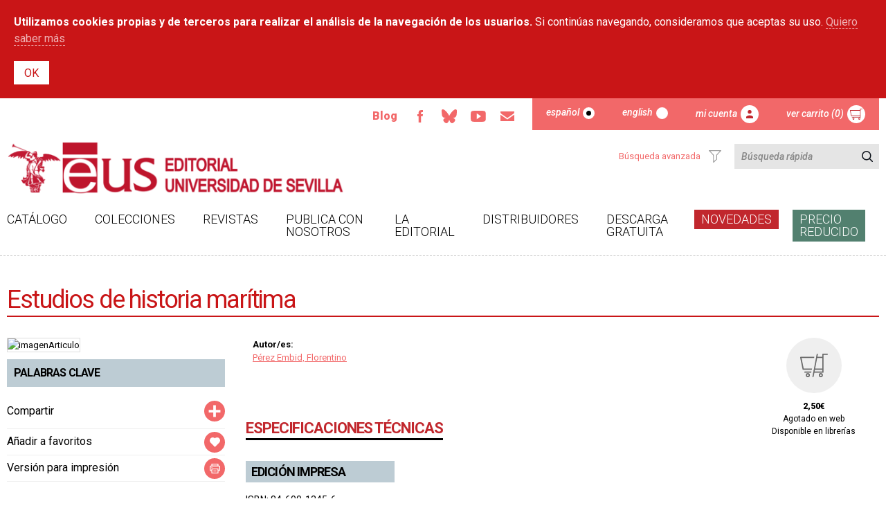

--- FILE ---
content_type: text/html; charset=utf-8
request_url: https://editorial.us.es/es/detalle-libro/150018/estudios-de-historia-maritima
body_size: 10371
content:
<!DOCTYPE html PUBLIC "-//W3C//DTD XHTML+RDFa 1.0//EN"
  "http://www.w3.org/MarkUp/DTD/xhtml-rdfa-1.dtd">
<html xmlns="http://www.w3.org/1999/xhtml" xml:lang="es" version="XHTML+RDFa 1.0" dir="ltr"
  xmlns:content="http://purl.org/rss/1.0/modules/content/"
  xmlns:dc="http://purl.org/dc/terms/"
  xmlns:foaf="http://xmlns.com/foaf/0.1/"
  xmlns:og="http://ogp.me/ns#"
  xmlns:rdfs="http://www.w3.org/2000/01/rdf-schema#"
  xmlns:sioc="http://rdfs.org/sioc/ns#"
  xmlns:sioct="http://rdfs.org/sioc/types#"
  xmlns:skos="http://www.w3.org/2004/02/skos/core#"
  xmlns:xsd="http://www.w3.org/2001/XMLSchema#">
<head profile="http://www.w3.org/1999/xhtml/vocab">
  <meta http-equiv="Content-Type" content="text/html; charset=utf-8" />
<meta name="viewport" content="width=device-width, initial-scale=1, maximum-scale=1, minimum-scale=1, user-scalable=no" />
<meta name="Generator" content="Drupal 7 (http://drupal.org)" />
<link rel="shortcut icon" href="https://editorial.us.es/sites/default/files/favicon_2.ico" type="image/vnd.microsoft.icon" />
  <title>Estudios de historia marítima | Editorial Universidad de Sevilla</title>
  <link type="text/css" rel="stylesheet" href="https://editorial.us.es/sites/default/files/css/css_xE-rWrJf-fncB6ztZfd2huxqgxu4WO-qwma6Xer30m4.css" media="all" />
<link type="text/css" rel="stylesheet" href="https://editorial.us.es/sites/default/files/css/css_B0FGKrDsRrkTm4a6FXO1JW1upMkJU9M3DTQFg-zES2M.css" media="all" />
<link type="text/css" rel="stylesheet" href="https://editorial.us.es/sites/default/files/css/css_xfvhwB8ybqwX5AMnr9wtc4ye5IU9UNOQRcsWi8R682Q.css" media="all" />
<link type="text/css" rel="stylesheet" href="https://editorial.us.es/sites/default/files/css/css_hpP-zxhWyt1Xxhzvh2nK516JlHL4lirhKrvrchN5KeM.css" media="all" />
  <script type="text/javascript" src="https://editorial.us.es/sites/default/files/js/js_NYdOjRNyydbs_FQbUngEKpmPvkPnSAU8ospIgq7a1Q0.js"></script>
<script type="text/javascript" src="https://editorial.us.es/sites/default/files/js/js_gIzppU1qaNK__TB_UVIPt8oPQB-UI0-MsPGe_upoh1A.js"></script>
<script type="text/javascript" src="https://editorial.us.es/sites/default/files/js/js_NxhCj8wva8ZnfR5ECz43Do2eqv30DEiTt1FRn_UOn4s.js"></script>
<script type="text/javascript" src="https://editorial.us.es/sites/default/files/js/js_9b28V-l8g8fYN4IbfyKaNlZMq2Gm70sCns-HrL2O9dM.js"></script>
<script type="text/javascript" src="https://editorial.us.es/sites/default/files/js/js_0nlshe5RVtmEErmTuoJKMuEAh1idWkWDsrRXYfqpGtw.js"></script>
<script type="text/javascript">
<!--//--><![CDATA[//><!--
jQuery.extend(Drupal.settings, {"basePath":"\/","pathPrefix":"es\/","ajaxPageState":{"jquery_version":"1.10","theme":"editorial","theme_token":"vqP4hk8q0nTIrLP5XAEtFk8TAUHmmqYCB6hQGwcUtSI","js":{"sites\/all\/modules\/jquery_update\/replace\/jquery\/1.10\/jquery.min.js":1,"misc\/jquery-extend-3.4.0.js":1,"misc\/jquery-html-prefilter-3.5.0-backport.js":1,"misc\/jquery.once.js":1,"misc\/drupal.js":1,"sites\/all\/modules\/jquery_update\/replace\/ui\/external\/jquery.cookie.js":1,"sites\/all\/modules\/jquery_update\/replace\/misc\/jquery.form.min.js":1,"misc\/ajax.js":1,"sites\/all\/modules\/jquery_update\/js\/jquery_update.js":1,"sites\/all\/modules\/admin_menu\/admin_devel\/admin_devel.js":1,"sites\/all\/modules\/extlink\/extlink.js":1,"sites\/all\/modules\/simple_cookie_compliance\/js\/simple_cookie_compliance.js":1,"public:\/\/languages\/es_E4RypOquerHckDXCvlqaO-orCOQzExodEpbSq4vx0-4.js":1,"misc\/progress.js":1,"sites\/all\/libraries\/colorbox\/jquery.colorbox-min.js":1,"sites\/all\/modules\/colorbox\/js\/colorbox.js":1,"sites\/all\/modules\/colorbox\/styles\/default\/colorbox_style.js":1,"sites\/all\/modules\/custom_search\/js\/custom_search.js":1,"sites\/all\/modules\/mmenu\/js\/mmenu.js":1,"sites\/all\/libraries\/mmenu\/hammer\/hammer.js":1,"sites\/all\/libraries\/mmenu\/jquery.hammer\/jquery.hammer.js":1,"sites\/all\/libraries\/mmenu\/main\/src\/js\/jquery.mmenu.min.all.js":1,"sites\/all\/libraries\/superfish\/jquery.hoverIntent.minified.js":1,"sites\/all\/libraries\/superfish\/sfsmallscreen.js":1,"sites\/all\/libraries\/superfish\/supposition.js":1,"sites\/all\/libraries\/superfish\/superfish.js":1,"sites\/all\/libraries\/superfish\/supersubs.js":1,"sites\/all\/modules\/superfish\/superfish.js":1,"sites\/all\/themes\/omega\/omega\/js\/jquery.formalize.js":1,"sites\/all\/themes\/omega\/omega\/js\/omega-mediaqueries.js":1},"css":{"modules\/system\/system.base.css":1,"modules\/system\/system.menus.css":1,"modules\/system\/system.messages.css":1,"modules\/system\/system.theme.css":1,"modules\/comment\/comment.css":1,"sites\/all\/modules\/date\/date_api\/date.css":1,"sites\/all\/modules\/date\/date_popup\/themes\/datepicker.1.7.css":1,"modules\/field\/theme\/field.css":1,"modules\/node\/node.css":1,"modules\/search\/search.css":1,"modules\/user\/user.css":1,"sites\/all\/modules\/extlink\/extlink.css":1,"sites\/all\/modules\/views\/css\/views.css":1,"sites\/all\/modules\/ckeditor\/css\/ckeditor.css":1,"sites\/all\/modules\/colorbox\/styles\/default\/colorbox_style.css":1,"sites\/all\/modules\/ctools\/css\/ctools.css":1,"sites\/all\/modules\/simple_cookie_compliance\/css\/simple_cookie_compliance.css":1,"modules\/locale\/locale.css":1,"sites\/all\/libraries\/mmenu\/main\/src\/css\/jquery.mmenu.all.css":1,"sites\/all\/libraries\/mmenu\/icomoon\/icomoon.css":1,"sites\/all\/modules\/mmenu\/themes\/mm-basic\/styles\/mm-basic.css":1,"sites\/all\/libraries\/superfish\/css\/superfish.css":1,"sites\/all\/libraries\/superfish\/css\/superfish-smallscreen.css":1,"sites\/all\/themes\/omega\/alpha\/css\/alpha-reset.css":1,"sites\/all\/themes\/omega\/alpha\/css\/alpha-mobile.css":1,"sites\/all\/themes\/omega\/alpha\/css\/alpha-alpha.css":1,"sites\/all\/themes\/omega\/omega\/css\/formalize.css":1,"sites\/all\/themes\/omega\/omega\/css\/omega-text.css":1,"sites\/all\/themes\/omega\/omega\/css\/omega-branding.css":1,"sites\/all\/themes\/omega\/omega\/css\/omega-menu.css":1,"sites\/all\/themes\/omega\/omega\/css\/omega-forms.css":1,"sites\/all\/themes\/omega\/omega\/css\/omega-visuals.css":1,"sites\/all\/themes\/editorial\/css\/global.css":1}},"colorbox":{"opacity":"0.85","current":"{current} of {total}","previous":"\u00ab Prev","next":"Next \u00bb","close":"Close","maxWidth":"98%","maxHeight":"98%","fixed":true,"mobiledetect":true,"mobiledevicewidth":"480px"},"custom_search":{"form_target":"_self","solr":0},"mmenu":{"mmenu_left":{"enabled":"1","title":"Left menu","name":"mmenu_left","blocks":[{"module_delta":"locale|language","menu_parameters":{"min_depth":"1"},"title":"","collapsed":"0","wrap":"1","module":"locale","delta":"language"},{"module_delta":"tienda_gem|menu_superior_responsive","menu_parameters":{"min_depth":"1"},"title":"","collapsed":"0","wrap":"1","module":"tienda_gem","delta":"menu_superior_responsive"},{"module_delta":"tienda_gem|busqueda_responsive","menu_parameters":{"min_depth":"1"},"title":"","collapsed":"0","wrap":"1","module":"tienda_gem","delta":"busqueda_responsive"},{"module_delta":"system|main-menu","menu_parameters":{"min_depth":"1"},"title":"","collapsed":"0","wrap":"1","module":"system","delta":"main-menu"}],"options":{"classes":"mm-basic","effects":[],"slidingSubmenus":true,"clickOpen":{"open":true,"selector":"#block-block-9"},"counters":{"add":true,"update":true},"dragOpen":{"open":true,"pageNode":"body","threshold":100,"maxStartPos":50},"footer":{"add":false,"content":"","title":"Copyright \u00a92018","update":true},"header":{"add":false,"content":"","title":"Editorial de la Universidad de Sevilla","update":true},"labels":{"collapse":false},"offCanvas":{"enabled":true,"modal":false,"moveBackground":true,"position":"left","zposition":"front"},"searchfield":{"add":false,"addTo":"menu","search":false,"placeholder":"Buscar","noResults":"No results found.","showLinksOnly":true}},"configurations":{"clone":false,"preventTabbing":false,"panelNodetype":"div, ul, ol","transitionDuration":400,"classNames":{"label":"Label","panel":"Panel","selected":"Selected","buttonbars":{"buttonbar":"anchors"},"counters":{"counter":"Counter"},"fixedElements":{"fixedTop":"FixedTop","fixedBottom":"FixedBottom"},"footer":{"panelFooter":"Footer"},"header":{"panelHeader":"Header","panelNext":"Next","panelPrev":"Prev"},"labels":{"collapsed":"Collapsed"},"toggles":{"toggle":"Toggle","check":"Check"}},"dragOpen":{"width":{"perc":0.8,"min":140,"max":440},"height":{"perc":0.8,"min":140,"max":880}},"offCanvas":{"menuInjectMethod":"prepend","menuWrapperSelector":"body","pageNodetype":"div","pageSelector":"body \u003E div"}},"custom":[],"position":"left"}},"extlink":{"extTarget":"_blank","extClass":0,"extLabel":"(link is external)","extImgClass":0,"extIconPlacement":0,"extSubdomains":1,"extExclude":"","extInclude":"pdf","extCssExclude":"","extCssExplicit":"","extAlert":0,"extAlertText":"This link will take you to an external web site.","mailtoClass":0,"mailtoLabel":"(link sends e-mail)"},"ajax":{"edit-submit":{"callback":"simple_cookie_compliance_dismiss_form_submit","progress":{"type":"none"},"wrapper":"cookie-compliance","event":"mousedown","keypress":true,"prevent":"click","url":"\/es\/system\/ajax","submit":{"_triggering_element_name":"op","_triggering_element_value":"OK"}}},"urlIsAjaxTrusted":{"\/es\/system\/ajax":true,"\/es\/detalle-libro\/150018\/estudios-de-historia-maritima":true},"superfish":{"1":{"id":"1","sf":{"animation":{"opacity":"show","height":"show"},"speed":"fast","autoArrows":false,"dropShadows":false},"plugins":{"smallscreen":{"mode":"window_width","breakpointUnit":"px","expandText":"Desplegar","collapseText":"Plegar","title":"Men\u00fa principal"},"supposition":true,"supersubs":true}}},"omega":{"layouts":{"primary":"normal","order":[],"queries":[]}}});
//--><!]]>
</script>
  <link href="https://fonts.googleapis.com/css?family=Roboto:300,400,500i,700,900" rel="stylesheet">
<!-- Google tag (gtag.js) -->
<script async src="https://www.googletagmanager.com/gtag/js?id=G-MFB5RG92SJ"></script>
<script>
  window.dataLayer = window.dataLayer || [];
  function gtag(){dataLayer.push(arguments);}
  gtag('js', new Date());

  gtag('config', 'G-MFB5RG92SJ');
</script>


</head>
<body class="html not-front not-logged-in page-detalle-libro page-detalle-libro- page-detalle-libro-150018 page-detalle-libro-estudios-de-historia-maritima i18n-es context-detalle-libro">
  <div id="skip-link">
    <a href="#main-content" class="element-invisible element-focusable">Pasar al contenido principal</a>
  </div>
  <div class="region region-page-top" id="region-page-top">
  <div class="region-inner region-page-top-inner">
    <div id="cookie-compliance" class="cookie-compliance clearfix">
  <div class="cookie-compliance__inner">
    <div class="cookie-compliance__text">
          <p><strong>Utilizamos cookies propias y de terceros para realizar el análisis de la navegación de los usuarios.</strong> Si continúas navegando, consideramos que aceptas su uso. <a class="btn-general-blanco" href="politica-de-cookies" title="Quiero saber más">Quiero saber más</a>
</p>
        </div>
          <form action="/es/detalle-libro/150018/estudios-de-historia-maritima" method="post" id="simple-cookie-compliance-dismiss-form" accept-charset="UTF-8"><div><input class="cookie-compliance__button form-submit" type="submit" id="edit-submit" name="op" value="OK" /><input type="hidden" name="form_build_id" value="form-ayq7jWgGh3p4Tgv49_Rb7YjaqkYki52zDPEmitu3j98" />
<input type="hidden" name="form_id" value="simple_cookie_compliance_dismiss_form" />
</div></form>      </div>
</div>

<noscript>
  <div class="cookie-compliance clearfix">
    <div class="cookie-compliance__inner">
      <div class="cookie-compliance__text">
              <p><strong>Utilizamos cookies propias y de terceros para realizar el análisis de la navegación de los usuarios.</strong> Si continúas navegando, consideramos que aceptas su uso. <a class="btn-general-blanco" href="politica-de-cookies" title="Quiero saber más">Quiero saber más</a>
</p>
            </div>
              <form action="/es/detalle-libro/150018/estudios-de-historia-maritima" method="post" id="simple-cookie-compliance-dismiss-form" accept-charset="UTF-8"><div></div></form>          </div>
  </div>
</noscript>
  </div>
</div>  <div class="page clearfix" id="page">
      <header id="section-header" class="section section-header">
  <div id="zone-user-wrapper" class="zone-wrapper zone-user-wrapper clearfix">  
  <div id="zone-user" class="zone zone-user clearfix container-12">
    <div class="grid-8 region region-user-first" id="region-user-first">
  <div class="region-inner region-user-first-inner">
    <div class="block block-block flexItem block-2 block-block-2 odd block-without-title" id="block-block-2">
  <div class="block-inner clearfix">
                
    <div class="content clearfix">
      <div class="flexBox flexBoxCenterV" id="btn-rrss">
<div><a class="btn-rrss" href="/blog" title="Blog">Blog</a></div>
<div class="ico-rrss"><a href="https://www.facebook.com/people/Editorial-US/61565207764863/" id="facebook" title="Facebook">Facebook</a></div>
<div class="ico-rrss"><a href="https://bsky.app/profile/did:plc:2c3vuqhvlnjjpnjv2rnsntp5" id="bluesky">Bluesky</a></div>
<div class="ico-rrss"><a href="https://www.youtube.com/user/SPUS38" id="youtube" title="Youtube">Youtube</a></div>
<div class="ico-rrss"><a href="mailto:info-eus@us.es" id="email" title="Email">Email</a></div>
</div>
    </div>
  </div>
</div><div class="region region-blockgroup-navegaci-n-superior blockgroup" id="region-blockgroup-navegaci-n-superior">
  <div class="region-inner region-blockgroup-navegaci-n-superior-inner">
    <div class="block block-locale flexItem block-language block-locale-language odd block-without-title" id="block-locale-language">
  <div class="block-inner clearfix">
                
    <div class="content clearfix">
      <ul class="language-switcher-locale-url"><li class="es first active"><a href="/es/detalle-libro/150018/estudios-de-historia-maritima" class="language-link active" xml:lang="es">Español</a></li><li class="en last"><a href="/en/detalle-libro/150018/estudios-de-historia-maritima" class="language-link" xml:lang="en">English</a></li></ul>    </div>
  </div>
</div><div class="block block-tienda-gem block-menu-superior block-tienda-gem-menu-superior even block-without-title" id="block-tienda-gem-menu-superior">
  <div class="block-inner clearfix">
                
    <div class="content clearfix">
      <div id='contenidoMenuSuperior' class='contenidoMenuSuperior'><ul class="flexBox" id="menu-superior">
         <li class="flexItem" id="cuenta">
              <a class="btn-usuario" href="/es/usuario/login">Mi cuenta</a>
         </li>
         <li class="flexItem" id="carrito">
              <a class="btn-carrito-mp" href="/es/carrito">Ver carrito (0)</a>    </li>
      </ul></div>    </div>
  </div>
</div>  </div>
</div>  </div>
</div>  </div>
</div><div id="zone-branding-wrapper" class="zone-wrapper zone-branding-wrapper clearfix">  
  <div id="zone-branding" class="zone zone-branding clearfix container-12">
    <div class="grid-12 region region-branding" id="region-branding">
  <div class="region-inner region-branding-inner">
        <div class="branding-data clearfix">
            <div class="logo-img">
        <a href="/es" rel="home" title=""><img src="https://editorial.us.es/sites/default/files/logo_eus_2023_2_lowres.png" alt="" id="logo" /></a>      </div>
                </div>
        <div class="block block-tienda-gem block-busqueda block-tienda-gem-busqueda odd block-without-title" id="block-tienda-gem-busqueda">
  <div class="block-inner clearfix">
                
    <div class="content clearfix">
      

    <div id="buscador">
        <form action="/busqueda" id="form-buscador" method="post">
            <div class="flexBox" id="campo-buscador">
            <div class="flexItem" id="busqueda-avanzada-ico"><a href="/busqueda"><span>Búsqueda avanzada</span></a></div>
                <input class="flexItem" id="texto-buscador" name="texto-buscador" placeholder="Búsqueda rápida" type="search" value="" />
                <input class="flexItem" id="btn-buscador" name="submit-buscador" type="submit" value="resultados" />
            </div>
            <div class="flexBox flexBoxEndH" id="opciones-buscador">
                <div class="flexItem" style="visibility: hidden;display: none">Incluir agotados</div>
                <div class="flexItem" style="visibility: hidden;display: none">
                    <input id="buscadorOpciones_0" name="opciones-buscador-agotados-superior" type="checkbox" value="SÍ" CHECKED />
                </div>
            </div>
        </form>
    </div>

    </div>
  </div>
</div>  </div>
</div>  </div>
</div><div id="zone-menu-wrapper" class="zone-wrapper zone-menu-wrapper clearfix">  
  <div id="zone-menu" class="zone zone-menu clearfix container-12">
    <div class="grid-12 region region-menu" id="region-menu">
  <div class="region-inner region-menu-inner">
        <div class="block block-block block-9 block-block-9 odd block-without-title" id="block-block-9">
  <div class="block-inner clearfix">
                
    <div class="content clearfix">
      <div><a href="#" class="hamburguer">Menú principal</a></div>
    </div>
  </div>
</div><div class="block block-superfish flexItem block-1 block-superfish-1 even block-without-title" id="block-superfish-1">
  <div class="block-inner clearfix">
                
    <div class="content clearfix">
      <ul  id="superfish-1" class="menu sf-menu sf-main-menu sf-horizontal sf-style-none sf-total-items-9 sf-parent-items-6 sf-single-items-3 flexBox"><li id="menu-472-1" class="first odd sf-item-1 sf-depth-1 flexItem sf-total-children-3 sf-parent-children-0 sf-single-children-3 menuparent"><a href="/es/catalogo" title="Catálogo" class="sf-depth-1 menuparent">Catálogo</a><ul><li id="menu-759-1" class="first odd sf-item-1 sf-depth-2 flexItem sf-no-children"><a href="/es/catalogos-en-pdf" title="" class="sf-depth-2">Catálogos temáticos</a></li><li id="menu-754-1" class="middle even sf-item-2 sf-depth-2 flexItem sf-no-children"><a href="/es/busqueda" title="" class="sf-depth-2">Búsqueda avanzada</a></li><li id="menu-785-1" class="last odd sf-item-3 sf-depth-2 flexItem sf-no-children"><a href="/es/digitales" title="" class="sf-depth-2">Libros electrónicos</a></li></ul></li><li id="menu-473-1" class="middle even sf-item-2 sf-depth-1 flexItem sf-total-children-3 sf-parent-children-0 sf-single-children-3 menuparent"><a href="/es/colecciones" title="Colecciones" class="sf-depth-1 menuparent">Colecciones</a><ul><li id="menu-927-1" class="first odd sf-item-1 sf-depth-2 flexItem sf-no-children"><a href="/es/colecciones" title="" class="sf-depth-2">Todas las Colecciones</a></li><li id="menu-1037-1" class="middle even sf-item-2 sf-depth-2 flexItem sf-no-children"><a href="/es/colecciones/indice-por-areas-tematicas" class="sf-depth-2">Índice por áreas temáticas</a></li><li id="menu-926-1" class="last odd sf-item-3 sf-depth-2 flexItem sf-no-children"><a href="/es/colecciones-calidad" title="" class="sf-depth-2">Colecciones con Sello de calidad (CEA-APQ)</a></li></ul></li><li id="menu-474-1" class="middle odd sf-item-3 sf-depth-1 flexItem sf-total-children-8 sf-parent-children-0 sf-single-children-8 menuparent"><a href="/es/revistas" title="Revistas" class="sf-depth-1 menuparent">Revistas</a><ul><li id="menu-817-1" class="first odd sf-item-1 sf-depth-2 flexItem sf-no-children"><a href="/es/revistas" title="" class="sf-depth-2">Índice alfabético</a></li><li id="menu-816-1" class="middle even sf-item-2 sf-depth-2 flexItem sf-no-children"><a href="/es/revistas/formularios-de-adhesion" class="sf-depth-2">Formularios de adhesión</a></li><li id="menu-814-1" class="middle odd sf-item-3 sf-depth-2 flexItem sf-no-children"><a href="/es/revistas/revistas-en-distribucion" class="sf-depth-2">Revistas con sello de calidad FECYT</a></li><li id="menu-928-1" class="middle even sf-item-4 sf-depth-2 flexItem sf-no-children"><a href="/es/revistas/revistas-indexadas-en-scopus" class="sf-depth-2">Revistas indexadas en SCOPUS</a></li><li id="menu-929-1" class="middle odd sf-item-5 sf-depth-2 flexItem sf-no-children"><a href="/es/revistas/revistas-indexadas-en-emerging-sources-citation-index-esci" class="sf-depth-2">Revistas indexadas en Emerging Sources Citation Index (ESCI)</a></li><li id="menu-1030-1" class="middle even sf-item-6 sf-depth-2 flexItem sf-no-children"><a href="/es/revistas/plan-de-comunicacion" class="sf-depth-2">Plan de Comunicación</a></li><li id="menu-1041-1" class="middle odd sf-item-7 sf-depth-2 flexItem sf-no-children"><a href="/es/revistas/acceso-al-portal-de-las-revistas-cientificas-de-la-une" class="sf-depth-2">Acceso al portal de las revistas científicas de la UNE</a></li><li id="menu-1042-1" class="last even sf-item-8 sf-depth-2 flexItem sf-no-children"><a href="/es/revistas/estadisticas-de-las-revistas-cientificas-de-la-editorial-us" class="sf-depth-2">Estadísticas revistas Editorial US</a></li></ul></li><li id="menu-475-1" class="middle even sf-item-4 sf-depth-1 flexItem sf-total-children-6 sf-parent-children-0 sf-single-children-6 menuparent"><a href="/es/instrucciones" title="Publica con nosotros" class="sf-depth-1 menuparent">Publica con nosotros</a><ul><li id="menu-564-1" class="first odd sf-item-1 sf-depth-2 flexItem sf-no-children"><a href="/es/instrucciones" title="Instrucciones" class="sf-depth-2">Instrucciones</a></li><li id="menu-565-1" class="middle even sf-item-2 sf-depth-2 flexItem sf-no-children"><a href="/es/publica-con-nosotros/impresos-para-descargar" title="Impresos para descargar" class="sf-depth-2">Impresos para descargar</a></li><li id="menu-823-1" class="middle odd sf-item-3 sf-depth-2 flexItem sf-no-children"><a href="/es/publica-con-nosotros/manual-de-estilo" title="Hoja de estilo" class="sf-depth-2">Manual de estilo</a></li><li id="menu-1040-1" class="middle even sf-item-4 sf-depth-2 flexItem sf-no-children"><a href="/es/publica-con-nosotros/fases-del-proceso-editorial" class="sf-depth-2">Fases del proceso editorial</a></li><li id="menu-1029-1" class="middle odd sf-item-5 sf-depth-2 flexItem sf-no-children"><a href="/es/publica-con-nosotros/guia-de-propiedad-intelectual" class="sf-depth-2">Guía de propiedad intelectual</a></li><li id="menu-1035-1" class="last even sf-item-6 sf-depth-2 flexItem sf-no-children"><a href="/es/publica-con-nosotros/clasificacion-categorias-tematicas-monografias-thema" class="sf-depth-2">Clasificación categorías temáticas monografías (Thema)</a></li></ul></li><li id="menu-476-1" class="middle odd sf-item-5 sf-depth-1 flexItem sf-total-children-12 sf-parent-children-1 sf-single-children-11 menuparent"><a href="/es/bienvenida" title="La Editorial" class="sf-depth-1 menuparent">La Editorial</a><ul><li id="menu-558-1" class="first odd sf-item-1 sf-depth-2 flexItem sf-no-children"><a href="/es/bienvenida" title="Presentación" class="sf-depth-2">Bienvenida</a></li><li id="menu-1038-1" class="middle even sf-item-2 sf-depth-2 flexItem sf-no-children"><a href="/es/la-editorial/politica-editorial" class="sf-depth-2">Política Editorial</a></li><li id="menu-1034-1" class="middle odd sf-item-3 sf-depth-2 flexItem sf-no-children"><a href="/es/la-editorial/calidad-de-la-produccion-editorial" class="sf-depth-2">Calidad de la producción editorial</a></li><li id="menu-1043-1" class="middle even sf-item-4 sf-depth-2 flexItem sf-total-children-2 sf-parent-children-0 sf-single-children-2 menuparent"><a href="/es/la-editorial/premios-y-reconocimientos" class="sf-depth-2 menuparent">Premios y reconocimientos</a><ul><li id="menu-1044-1" class="first odd sf-item-1 sf-depth-3 flexItem sf-no-children"><a href="/es/la-editorial/premios-y-reconocimientos/premios" class="sf-depth-3">Premios</a></li><li id="menu-1045-1" class="last even sf-item-2 sf-depth-3 flexItem sf-no-children"><a href="/es/la-editorial/premios-y-reconocimientos/sellos-de-calidad" class="sf-depth-3">Sellos de Calidad</a></li></ul></li><li id="menu-1032-1" class="middle odd sf-item-5 sf-depth-2 flexItem sf-no-children"><a href="/es/la-editorial/organizacion-del-trabajo" class="sf-depth-2">Organización del trabajo</a></li><li id="menu-559-1" class="middle even sf-item-6 sf-depth-2 flexItem sf-no-children"><a href="/es/la-editorial/directorio" title="Directorio" class="sf-depth-2">Directorio</a></li><li id="menu-560-1" class="middle odd sf-item-7 sf-depth-2 flexItem sf-no-children"><a href="/es/la-editorial/comite-editorial" title="Comité editorial" class="sf-depth-2">Comité editorial</a></li><li id="menu-1033-1" class="middle even sf-item-8 sf-depth-2 flexItem sf-no-children"><a href="/es/la-editorial/formacion-para-alumnos-en-practicas" class="sf-depth-2">Formación para alumnos en prácticas</a></li><li id="menu-562-1" class="middle odd sf-item-9 sf-depth-2 flexItem sf-no-children"><a href="/es/la-editorial/normativa" title="Normativa" class="sf-depth-2">Normativa</a></li><li id="menu-561-1" class="middle even sf-item-10 sf-depth-2 flexItem sf-no-children"><a href="/es/la-editorial/localizacion" title="Localización" class="sf-depth-2">Localización</a></li><li id="menu-563-1" class="middle odd sf-item-11 sf-depth-2 flexItem sf-no-children"><a href="/es/la-editorial/enlaces-de-interes" title="Enlaces de interés" class="sf-depth-2">Enlaces de interés</a></li><li id="menu-566-1" class="last even sf-item-12 sf-depth-2 flexItem sf-no-children"><a href="https://institucional.us.es/exponaus/" title="" class="sf-depth-2">Buzón de Quejas y sugerencias</a></li></ul></li><li id="menu-820-1" class="middle even sf-item-6 sf-depth-1 flexItem sf-no-children"><a href="/es/distribuidores" class="sf-depth-1">Distribuidores</a></li><li id="menu-752-1" class="middle odd sf-item-7 sf-depth-1 flexItem sf-total-children-4 sf-parent-children-0 sf-single-children-4 menuparent"><a href="/es/gratuitos" title="" class="sf-depth-1 menuparent">Descarga gratuita</a><ul><li id="menu-934-1" class="first odd sf-item-1 sf-depth-2 flexItem sf-no-children"><a href="/es/descarga-gratuita/versiones-reducidas-gratuitas-temporalmente" title="Por COVID-19" class="sf-depth-2">Versiones reducidas gratuitas (temporalmente)</a></li><li id="menu-930-1" class="middle even sf-item-2 sf-depth-2 flexItem sf-no-children"><a href="/es/descarga-gratuita-colecciones" title="" class="sf-depth-2">Por colecciones</a></li><li id="menu-931-1" class="middle odd sf-item-3 sf-depth-2 flexItem sf-no-children"><a href="/es/gratuitos/aula-experiencia" title="" class="sf-depth-2">Lecciones inaugurales aula de la experiencia</a></li><li id="menu-932-1" class="last even sf-item-4 sf-depth-2 flexItem sf-no-children"><a href="/es/gratuitos/solemne-apertura" title="" class="sf-depth-2">Lecciones inaugurales solemne apertura de curso</a></li></ul></li><li id="menu-477-1" class="middle even sf-item-8 sf-depth-1 flexItem sf-no-children"><a href="/es/novedades" title="Novedades" class="sf-depth-1">Novedades</a></li><li id="menu-772-1" class="last odd sf-item-9 sf-depth-1 flexItem sf-no-children"><a href="/es/ofertas" title="Ofertas" class="sf-depth-1">Precio Reducido</a></li></ul>    </div>
  </div>
</div>  </div>
</div>
  </div>
</div></header>    
      <section id="section-content" class="section section-content">
  <div id="zone-content-wrapper" class="zone-wrapper zone-content-wrapper clearfix">  
  <div id="zone-content" class="zone zone-content clearfix container-12">     
        		<div class="grid-12 region region-content" id="region-content">
  <div class="region-inner region-content-inner">
    <a id="main-content"></a>
                <h1 class="title" id="page-title">Estudios de historia marítima</h1>
                        <div class="block block-system block-main block-system-main odd block-without-title" id="block-system-main">
  <div class="block-inner clearfix">
                
    <div class="content clearfix">
      
<div id='contenidoArticulo'>

    
            <!--        <div class="flexBox" id="mensajeCoronavirus">-->
        <!--            <div class="flexItem100pc">-->
        <!--                <p class="avisoCovid">Tras la publicación del RD Real Decreto 463/2020 de 14 de marzo por el que se declara el estado de alarma para la gestión de la situación de crisis sanitaria ocasionada por el COVID-19 y la posterior resolución rectoral de 15/03/2020 por la que se adoptan medidas de carácter extraordinario con ocasión del COVID-19, hasta nuevo aviso, no podremos realizar el proceso de ventas de libros en papel. Rogamos adquiera las versiones electrónicas de los libros que le interesan, en caso de que estén disponibles en tal formato, y que posponga su compra de ejemplares en papel hasta que finalice esta situación de excepción.</p>-->
        <!--                <p class="avisoCovid">Disculpe las molestias.</p>-->
        <!--            </div>-->
        <!--        </div>-->
    

    <div class="flexBox" id="detalle-libro">
        <div class="flexItem" id="detalle-libro-cLeft">
            <div id="detalle-libro-imagen"><img alt="imagenArticulo" src="https://editorial.us.es/sites/all/modules/tienda_gem/tienda_gem-imagenes.php?type=a&id=150018&18497"/></div>

            <div id="detalle-libro-tags">
                <h2>Palabras clave</h2>
                <p></p>
            </div>

            
            
            <div class="flexBox flexBoxColumnFull" id="detalle-libro-acciones">
                <div class="flexItem flexItem100pc" id="compartir"><p>Compartir</p>
                    <div class="a2a_kit a2a_kit_size_32 a2a_default_style" data-a2a-url="https://editorial.us.es">
                        <a class="a2a_dd" href="https://www.addtoany.com/share"></a>
                    </div>
                </div>
                <div class="flexItem flexItem100pc" id="favoritos"><a class="use-ajax agregar-favoritos"
                                                                      id="textoFavoritos"
                                                                      href="/es/detalle-libro/favorito/nojs/150018"
                                                                      title="Favoritos">Añadir a favoritos</a>
                </div>
                                                <div class="flexItem flexItem100pc" id="impresion"><a href="#"
                                                                      title="Versión para impresión">Versión para impresión</a>
                </div>
            </div>
        </div>

        <div class="flexItem" id="detalle-libro-cCenter">
            <div style="display: flex; align-items: flex-start;" id="imagen-familia">
                <div style="margin-right: 10px;">
                                    </div>

                <div id="datos-proveedores">
                                            <p id="datos-contenido">
                            <b>Autor/es: </b><br>
                            <a href="/es/autor/1454">Pérez Embid, Florentino</a><br><br/>
                        </p>
                                    </div>
            </div>


            <p></p>

            
            
            <div class="titulo-bloque">
                <h2>Especificaciones técnicas</h2>
            </div>

            <div class="flexBox" id="datos-libro">

                
                <!-- Version IMPRESA -->
                                    <div class="flexItem flexItem100pc" id="datos-libro-edImpresa">
                        <h2>Edición impresa</h2>
                                                    <p>ISBN: 84-600-1345-6</p>
                                                                            <p>Referencia: 150018</p>
                                                                            <p>Año de Publicación: 1979</p>
                                                                            <p>Páginas: 304</p>
                                                                            <p>Formato: 13 x 20 cm</p>
                                                                                                    <p>Encuadernación: Rústica</p>
                                                                                                                            <p>Colección: <a
                                        href="/es/colecciones-y-series/real-academia-sevillana-de-buenas-letras/16/0">REAL ACADEMIA SEVILLANA DE BUENAS LETRAS</a>
                            </p>
                                                                            <p>Nº: 18</p>
                                            </div>
                
                <!-- Version DIGITAL -->
                
            </div>
        </div>

        <div class="flexItem" id="detalle-libro-cRight">

            
            
                            <div class="cRightItem">
                    <div class="icono-agotado"><span class="bg-gris" title="Agotado">.</span></div>
                    <p class="grid-precio">2,50€</p>
                    <p>Agotado en web<br>Disponible en librerías</p>
                </div>
            
                            <!--         <div class="cRightItem">-->
                <!--             <div class="icono-agotado"><span class="bg-gris" title="No disponible temporalmente">.</span></div>-->
                <!--            <p class="grid-precio">'.round($precioVenta*(1+$iva/100),2).'€</p>-->
                <!--             <p>'.tr("Edición impresa no disponible temporalmente").'</p>-->
                <!--         </div>-->
            
        </div>
    </div>
</div>


<script>
    var a2a_config = a2a_config || {};
    a2a_config.onclick = 1;
    a2a_config.locale = 'es';
</script>
<script async src='https://static.addtoany.com/menu/page.js'></script>
<div id='contenidoPrevias'>
        <div class="flexBox flexBoxCenterV titulo-bloque">
            <div class="flexItem">
                <h2>Relacionados</h2>
            </div>
        
            <div class="flexItem"><a href="/es/catalogo">Ver todos los artículos</a></div>
        </div>
    <div class="grid flexBox flexBoxStartH"></div>
    
        <div id="carrito-vacio">No se encuentra ningún artículo</div>
    
    </div><div id='mensajeModal' class='modal-articulo' style='display: none'></div>    </div>
  </div>
</div>      </div>
</div>	  </div>
</div></section>    
  
      <footer id="section-footer" class="section section-footer">
  <div id="zone-footer-wrapper" class="zone-wrapper zone-footer-wrapper clearfix">  
  <div id="zone-footer" class="zone zone-footer clearfix container-12">
    <div class="grid-12 region region-footer-first" id="region-footer-first">
  <div class="region-inner region-footer-first-inner">
    <div class="block block-block flexItem block-6 block-block-6 odd block-without-title" id="block-block-6">
  <div class="block-inner clearfix">
                
    <div class="content clearfix">
      <div class="flexBox" id="contacto-pie">
<div class="flexItem" id="contacto-pie-logo"><a href="#"><img src="/sites/default/files/fama_eus.png" style="width: 165px; height: 110px;" /></a></div>
<div class="flexItem" id="contacto-pie-texto">
<p id="nombre-logo"><img src="/sites/default/files/editorial_universidad_de_sevilla.png" style="width: 250px; height: 95px;" /></p>
<p>C/ Porvenir, 27<br />
41013 Sevilla · España<br />
Tfno.: (+34) 954 487 447<br />
<a href="mailto:info-eus@us.es">info-eus@us.es</a></p>
</div>
</div>
    </div>
  </div>
</div><div class="block block-menu block-menu-menu-pie block-menu-menu-menu-pie even block-without-title" id="block-menu-menu-menu-pie">
  <div class="block-inner clearfix">
                
    <div class="content clearfix">
      <ul class="menu"><li class="first leaf"><a href="/es/aviso-legal-terminos-y-condiciones" title="">Aviso legal</a></li>
<li class="leaf"><a href="/es/condiciones-de-venta-y-costes-de-envio" title="">Condiciones de venta</a></li>
<li class="leaf"><a href="https://editorial.us.es/es/politica-devoluciones" title="">Política de devoluciones</a></li>
<li class="leaf"><a href="https://editorial.us.es/es/distribuidores" title="">Distribuidores</a></li>
<li class="leaf"><a href="/es/proteccion-de-datos" title="">Protección de datos</a></li>
<li class="last leaf"><a href="/es/suscripcion" title="">Suscríbase</a></li>
</ul>    </div>
  </div>
</div>  </div>
</div><div class="grid-12 region region-footer-second" id="region-footer-second">
  <div class="region-inner region-footer-second-inner">
    <div class="block block-block block-16 block-block-16 odd block-without-title" id="block-block-16">
  <div class="block-inner clearfix">
                
    <div class="content clearfix">
      <p style="text-align:right;"><img alt="mastercard y visa" src="/sites/default/files/mediosdepago.png" style="width: 121px; height: 39px;" /></p>
    </div>
  </div>
</div><div class="block block-system flexItem block-menu block-main-menu block-system-main-menu even block-without-title" id="block-system-main-menu">
  <div class="block-inner clearfix">
                
    <div class="content clearfix">
      <ul class="menu"><li class="first collapsed"><a href="/es/catalogo" title="Catálogo">Catálogo</a></li>
<li class="collapsed"><a href="/es/colecciones" title="Colecciones">Colecciones</a></li>
<li class="collapsed"><a href="/es/revistas" title="Revistas">Revistas</a></li>
<li class="collapsed"><a href="/es/instrucciones" title="Publica con nosotros">Publica con nosotros</a></li>
<li class="collapsed"><a href="/es/bienvenida" title="La Editorial">La Editorial</a></li>
<li class="leaf"><a href="/es/distribuidores">Distribuidores</a></li>
<li class="collapsed"><a href="/es/gratuitos" title="">Descarga gratuita</a></li>
<li class="leaf"><a href="/es/novedades" title="Novedades">Novedades</a></li>
<li class="last leaf"><a href="/es/ofertas" title="Ofertas">Precio Reducido</a></li>
</ul>    </div>
  </div>
</div>  </div>
</div>  </div>
</div></footer>  </div>  <div class="region region-page-bottom" id="region-page-bottom">
  <div class="region-inner region-page-bottom-inner">
    
<nav id="mmenu_left" class="mmenu-nav clearfix">
  <ul>
                            <li class="mmenu-expanded">
            <span class="mmenu-block-expanded mmenu-block"><i class="mmenu-block-icon mmenu-block-icon-locale-language"></i><span class="mmenu-block-title">Idiomas</span></span>
          </li>
                          <ul><li class="mmenu-block-wrap"><span><div class="block block-locale flexItem block-language block-locale-language--2 odd block-without-title" id="block-locale-language--2">
  <div class="block-inner clearfix">
                
    <div class="content clearfix">
      <ul class="language-switcher-locale-url"><li class="es first active"><a href="/es/detalle-libro/150018/estudios-de-historia-maritima" class="language-link active" xml:lang="es">Español</a></li><li class="en last"><a href="/en/detalle-libro/150018/estudios-de-historia-maritima" class="language-link" xml:lang="en">English</a></li></ul>    </div>
  </div>
</div></span></li></ul>
                                                  <ul><li class="mmenu-block-wrap"><span><div class="block block-tienda-gem block-menu-superior-responsive block-tienda-gem-menu-superior-responsive even block-without-title" id="block-tienda-gem-menu-superior-responsive">
  <div class="block-inner clearfix">
                
    <div class="content clearfix">
      <div id='contenidoMenuSuperior' class='contenidoMenuSuperior'><ul class="flexBox" id="menu-superior">
         <li class="flexItem" id="cuenta">
              <a class="btn-usuario" href="/es/usuario/login">Mi cuenta</a>
         </li>
         <li class="flexItem" id="carrito">
              <a class="btn-carrito-mp" href="/es/carrito">Ver carrito (0)</a>    </li>
      </ul></div>    </div>
  </div>
</div></span></li></ul>
                                                  <ul><li class="mmenu-block-wrap"><span><div class="block block-tienda-gem block-busqueda-responsive block-tienda-gem-busqueda-responsive odd block-without-title" id="block-tienda-gem-busqueda-responsive">
  <div class="block-inner clearfix">
                
    <div class="content clearfix">
      

    <div id="buscador">
        <form action="/busqueda" id="form-buscador" method="post">
            <div class="flexBox" id="campo-buscador">
            <div class="flexItem" id="busqueda-avanzada-ico"><a href="/busqueda"><span>Búsqueda avanzada</span></a></div>
                <input class="flexItem" id="texto-buscador" name="texto-buscador" placeholder="Búsqueda rápida" type="search" value="" />
                <input class="flexItem" id="btn-buscador" name="submit-buscador" type="submit" value="resultados" />
            </div>
            <div class="flexBox flexBoxEndH" id="opciones-buscador">
                <div class="flexItem" style="visibility: hidden;display: none">Incluir agotados</div>
                <div class="flexItem" style="visibility: hidden;display: none">
                    <input id="buscadorOpciones_0" name="opciones-buscador-agotados-superior" type="checkbox" value="SÍ" CHECKED />
                </div>
            </div>
        </form>
    </div>

    </div>
  </div>
</div></span></li></ul>
                                          <li class="mmenu-expanded">
            <span class="mmenu-block-expanded mmenu-block"><i class="mmenu-block-icon mmenu-block-icon-system-main-menu"></i><span class="mmenu-block-title">Menú principal</span></span>
          </li>
                          <ul><li class="mmenu-block-wrap"><span><ul class="mmenu-mm-list-level-1"><li class="mmenu-mm-list-mlid-472 mmenu-mm-list-path-catalogo"><a href="/es/catalogo" class="mmenu-mm-list "><i class="icon-list2"></i><span class="mmenu-block-title">Catálogo</span></a><ul class="mmenu-mm-list-level-2"><li class="mmenu-mm-list-mlid-759 mmenu-mm-list-path-catalogos-en-pdf"><a href="/es/catalogos-en-pdf" class="mmenu-mm-list "><i class="icon-list2"></i><span class="mmenu-block-title">Catálogos temáticos</span></a></li><li class="mmenu-mm-list-mlid-754 mmenu-mm-list-path-busqueda"><a href="/es/busqueda" class="mmenu-mm-list "><i class="icon-list2"></i><span class="mmenu-block-title">Búsqueda avanzada</span></a></li><li class="mmenu-mm-list-mlid-785 mmenu-mm-list-path-digitales"><a href="/es/digitales" class="mmenu-mm-list "><i class="icon-list2"></i><span class="mmenu-block-title">Libros electrónicos</span></a></li></ul></li><li class="mmenu-mm-list-mlid-473 mmenu-mm-list-path-colecciones"><a href="/es/colecciones" class="mmenu-mm-list "><i class="icon-list2"></i><span class="mmenu-block-title">Colecciones</span></a><ul class="mmenu-mm-list-level-2"><li class="mmenu-mm-list-mlid-927 mmenu-mm-list-path-colecciones"><a href="/es/colecciones" class="mmenu-mm-list "><i class="icon-list2"></i><span class="mmenu-block-title">Todas las Colecciones</span></a></li><li class="mmenu-mm-list-mlid-1037 mmenu-mm-list-path-node-1803"><a href="/es/colecciones/indice-por-areas-tematicas" class="mmenu-mm-list "><i class="icon-list2"></i><span class="mmenu-block-title">Índice por áreas temáticas</span></a></li><li class="mmenu-mm-list-mlid-926 mmenu-mm-list-path-colecciones-calidad"><a href="/es/colecciones-calidad" class="mmenu-mm-list "><i class="icon-list2"></i><span class="mmenu-block-title">Colecciones con Sello de calidad (CEA-APQ)</span></a></li></ul></li><li class="mmenu-mm-list-mlid-474 mmenu-mm-list-path-node-3"><a href="/es/revistas" class="mmenu-mm-list "><i class="icon-list2"></i><span class="mmenu-block-title">Revistas</span></a><ul class="mmenu-mm-list-level-2"><li class="mmenu-mm-list-mlid-817 mmenu-mm-list-path-node-3"><a href="/es/revistas" class="mmenu-mm-list "><i class="icon-list2"></i><span class="mmenu-block-title">Índice alfabético</span></a></li><li class="mmenu-mm-list-mlid-816 mmenu-mm-list-path-node-100"><a href="/es/revistas/formularios-de-adhesion" class="mmenu-mm-list "><i class="icon-list2"></i><span class="mmenu-block-title">Formularios de adhesión</span></a></li><li class="mmenu-mm-list-mlid-814 mmenu-mm-list-path-node-92"><a href="/es/revistas/revistas-en-distribucion" class="mmenu-mm-list "><i class="icon-list2"></i><span class="mmenu-block-title">Revistas con sello de calidad FECYT</span></a></li><li class="mmenu-mm-list-mlid-928 mmenu-mm-list-path-node-1298"><a href="/es/revistas/revistas-indexadas-en-scopus" class="mmenu-mm-list "><i class="icon-list2"></i><span class="mmenu-block-title">Revistas indexadas en SCOPUS</span></a></li><li class="mmenu-mm-list-mlid-929 mmenu-mm-list-path-node-1299"><a href="/es/revistas/revistas-indexadas-en-emerging-sources-citation-index-esci" class="mmenu-mm-list "><i class="icon-list2"></i><span class="mmenu-block-title">Revistas indexadas en Emerging Sources Citation Index (ESCI)</span></a></li><li class="mmenu-mm-list-mlid-1030 mmenu-mm-list-path-node-1560"><a href="/es/revistas/plan-de-comunicacion" class="mmenu-mm-list "><i class="icon-list2"></i><span class="mmenu-block-title">Plan de Comunicación</span></a></li><li class="mmenu-mm-list-mlid-1041 mmenu-mm-list-path-node-1940"><a href="/es/revistas/acceso-al-portal-de-las-revistas-cientificas-de-la-une" class="mmenu-mm-list "><i class="icon-list2"></i><span class="mmenu-block-title">Acceso al portal de las revistas científicas de la UNE</span></a></li><li class="mmenu-mm-list-mlid-1042 mmenu-mm-list-path-node-1945"><a href="/es/revistas/estadisticas-de-las-revistas-cientificas-de-la-editorial-us" class="mmenu-mm-list "><i class="icon-list2"></i><span class="mmenu-block-title">Estadísticas revistas Editorial US</span></a></li></ul></li><li class="mmenu-mm-list-mlid-475 mmenu-mm-list-path-node-47"><a href="/es/instrucciones" class="mmenu-mm-list "><i class="icon-list2"></i><span class="mmenu-block-title">Publica con nosotros</span></a><ul class="mmenu-mm-list-level-2"><li class="mmenu-mm-list-mlid-564 mmenu-mm-list-path-node-47"><a href="/es/instrucciones" class="mmenu-mm-list "><i class="icon-list2"></i><span class="mmenu-block-title">Instrucciones</span></a></li><li class="mmenu-mm-list-mlid-565 mmenu-mm-list-path-node-48"><a href="/es/publica-con-nosotros/impresos-para-descargar" class="mmenu-mm-list "><i class="icon-list2"></i><span class="mmenu-block-title">Impresos para descargar</span></a></li><li class="mmenu-mm-list-mlid-823 mmenu-mm-list-path-node-1089"><a href="/es/publica-con-nosotros/manual-de-estilo" class="mmenu-mm-list "><i class="icon-list2"></i><span class="mmenu-block-title">Manual de estilo</span></a></li><li class="mmenu-mm-list-mlid-1040 mmenu-mm-list-path-node-1939"><a href="/es/publica-con-nosotros/fases-del-proceso-editorial" class="mmenu-mm-list "><i class="icon-list2"></i><span class="mmenu-block-title">Fases del proceso editorial</span></a></li><li class="mmenu-mm-list-mlid-1029 mmenu-mm-list-path-node-1448"><a href="/es/publica-con-nosotros/guia-de-propiedad-intelectual" class="mmenu-mm-list "><i class="icon-list2"></i><span class="mmenu-block-title">Guía de propiedad intelectual</span></a></li><li class="mmenu-mm-list-mlid-1035 mmenu-mm-list-path-node-1703"><a href="/es/publica-con-nosotros/clasificacion-categorias-tematicas-monografias-thema" class="mmenu-mm-list "><i class="icon-list2"></i><span class="mmenu-block-title">Clasificación categorías temáticas monografías (Thema)</span></a></li></ul></li><li class="mmenu-mm-list-mlid-476 mmenu-mm-list-path-node-41"><a href="/es/bienvenida" class="mmenu-mm-list "><i class="icon-list2"></i><span class="mmenu-block-title">La Editorial</span></a><ul class="mmenu-mm-list-level-2"><li class="mmenu-mm-list-mlid-558 mmenu-mm-list-path-node-41"><a href="/es/bienvenida" class="mmenu-mm-list "><i class="icon-list2"></i><span class="mmenu-block-title">Bienvenida</span></a></li><li class="mmenu-mm-list-mlid-1038 mmenu-mm-list-path-node-1912"><a href="/es/la-editorial/politica-editorial" class="mmenu-mm-list "><i class="icon-list2"></i><span class="mmenu-block-title">Política Editorial</span></a></li><li class="mmenu-mm-list-mlid-1034 mmenu-mm-list-path-node-1693"><a href="/es/la-editorial/calidad-de-la-produccion-editorial" class="mmenu-mm-list "><i class="icon-list2"></i><span class="mmenu-block-title">Calidad de la producción editorial</span></a></li><li class="mmenu-mm-list-mlid-1043 mmenu-mm-list-path-node-1967"><a href="/es/la-editorial/premios-y-reconocimientos" class="mmenu-mm-list "><i class="icon-list2"></i><span class="mmenu-block-title">Premios y reconocimientos</span></a><ul class="mmenu-mm-list-level-3"><li class="mmenu-mm-list-mlid-1044 mmenu-mm-list-path-node-1968"><a href="/es/la-editorial/premios-y-reconocimientos/premios" class="mmenu-mm-list "><i class="icon-list2"></i><span class="mmenu-block-title">Premios</span></a></li><li class="mmenu-mm-list-mlid-1045 mmenu-mm-list-path-node-1969"><a href="/es/la-editorial/premios-y-reconocimientos/sellos-de-calidad" class="mmenu-mm-list "><i class="icon-list2"></i><span class="mmenu-block-title">Sellos de Calidad</span></a></li></ul></li><li class="mmenu-mm-list-mlid-1032 mmenu-mm-list-path-node-1686"><a href="/es/la-editorial/organizacion-del-trabajo" class="mmenu-mm-list "><i class="icon-list2"></i><span class="mmenu-block-title">Organización del trabajo</span></a></li><li class="mmenu-mm-list-mlid-559 mmenu-mm-list-path-node-42"><a href="/es/la-editorial/directorio" class="mmenu-mm-list "><i class="icon-list2"></i><span class="mmenu-block-title">Directorio</span></a></li><li class="mmenu-mm-list-mlid-560 mmenu-mm-list-path-node-43"><a href="/es/la-editorial/comite-editorial" class="mmenu-mm-list "><i class="icon-list2"></i><span class="mmenu-block-title">Comité editorial</span></a></li><li class="mmenu-mm-list-mlid-1033 mmenu-mm-list-path-node-1687"><a href="/es/la-editorial/formacion-para-alumnos-en-practicas" class="mmenu-mm-list "><i class="icon-list2"></i><span class="mmenu-block-title">Formación para alumnos en prácticas</span></a></li><li class="mmenu-mm-list-mlid-562 mmenu-mm-list-path-node-45"><a href="/es/la-editorial/normativa" class="mmenu-mm-list "><i class="icon-list2"></i><span class="mmenu-block-title">Normativa</span></a></li><li class="mmenu-mm-list-mlid-561 mmenu-mm-list-path-node-44"><a href="/es/la-editorial/localizacion" class="mmenu-mm-list "><i class="icon-list2"></i><span class="mmenu-block-title">Localización</span></a></li><li class="mmenu-mm-list-mlid-563 mmenu-mm-list-path-node-46"><a href="/es/la-editorial/enlaces-de-interes" class="mmenu-mm-list "><i class="icon-list2"></i><span class="mmenu-block-title">Enlaces de interés</span></a></li><li class="mmenu-mm-list-mlid-566 mmenu-mm-list-path-https:--institucional.us.es-exponaus"><a href="https://institucional.us.es/exponaus/" class="mmenu-mm-list "><i class="icon-list2"></i><span class="mmenu-block-title">Buzón de Quejas y sugerencias</span></a></li></ul></li><li class="mmenu-mm-list-mlid-820 mmenu-mm-list-path-node-311"><a href="/es/distribuidores" class="mmenu-mm-list "><i class="icon-list2"></i><span class="mmenu-block-title">Distribuidores</span></a></li><li class="mmenu-mm-list-mlid-752 mmenu-mm-list-path-gratuitos"><a href="/es/gratuitos" class="mmenu-mm-list "><i class="icon-list2"></i><span class="mmenu-block-title">Descarga gratuita</span></a><ul class="mmenu-mm-list-level-2"><li class="mmenu-mm-list-mlid-934 mmenu-mm-list-path-node-1363"><a href="/es/descarga-gratuita/versiones-reducidas-gratuitas-temporalmente" class="mmenu-mm-list "><i class="icon-list2"></i><span class="mmenu-block-title">Versiones reducidas gratuitas (temporalmente)</span></a></li><li class="mmenu-mm-list-mlid-930 mmenu-mm-list-path-descarga-gratuita-colecciones"><a href="/es/descarga-gratuita-colecciones" class="mmenu-mm-list "><i class="icon-list2"></i><span class="mmenu-block-title">Por colecciones</span></a></li><li class="mmenu-mm-list-mlid-931 mmenu-mm-list-path-gratuitos-aula-experiencia"><a href="/es/gratuitos/aula-experiencia" class="mmenu-mm-list "><i class="icon-list2"></i><span class="mmenu-block-title">Lecciones inaugurales aula de la experiencia</span></a></li><li class="mmenu-mm-list-mlid-932 mmenu-mm-list-path-gratuitos-solemne-apertura"><a href="/es/gratuitos/solemne-apertura" class="mmenu-mm-list "><i class="icon-list2"></i><span class="mmenu-block-title">Lecciones inaugurales solemne apertura de curso</span></a></li></ul></li><li class="mmenu-mm-list-mlid-477 mmenu-mm-list-path-novedades"><a href="/es/novedades" class="mmenu-mm-list "><i class="icon-list2"></i><span class="mmenu-block-title">Novedades</span></a></li><li class="mmenu-mm-list-mlid-772 mmenu-mm-list-path-ofertas"><a href="/es/ofertas" class="mmenu-mm-list "><i class="icon-list2"></i><span class="mmenu-block-title">Precio Reducido</span></a></li></ul></span></li></ul>
                    </ul>
</nav>
  </div>
</div></body>
</html>

--- FILE ---
content_type: image/svg+xml
request_url: https://editorial.us.es/sites/all/themes/editorial/css/images/ico-carrito-rojo.svg
body_size: 570
content:
<svg xmlns="http://www.w3.org/2000/svg" viewBox="0 0 17.01 14.41"><defs><style>.cls-1{fill:#c1272d;}</style></defs><title>ico-carrito-rojo</title><g id="Capa_2" data-name="Capa 2"><g id="Capa_1-2" data-name="Capa 1"><path class="cls-1" d="M4.71,11.89A1.26,1.26,0,1,0,6,13.15,1.27,1.27,0,0,0,4.71,11.89Zm0,1.76a.5.5,0,1,1,.5-.5A.5.5,0,0,1,4.71,13.65Z"/><path class="cls-1" d="M12.67,11.89a1.26,1.26,0,1,0,1.26,1.26A1.27,1.27,0,0,0,12.67,11.89Zm0,1.76a.5.5,0,1,1,.5-.5A.5.5,0,0,1,12.67,13.65Z"/><path class="cls-1" d="M16.63,0H14a.38.38,0,0,0-.38.38V1.89H.38A.36.36,0,0,0,.09,2,.35.35,0,0,0,0,2.34L1.45,9.52a.39.39,0,0,0,.37.31H13.61V11H3a.38.38,0,0,0,0,.76H14a.38.38,0,0,0,.37-.38V.76h2.27a.38.38,0,0,0,0-.76Zm-3,9.07H2.13L.84,2.65H13.61Z"/></g></g></svg>

--- FILE ---
content_type: image/svg+xml
request_url: https://editorial.us.es/sites/all/themes/editorial/css/images/ico-agotado-gris.svg
body_size: 920
content:
<svg xmlns="http://www.w3.org/2000/svg" viewBox="0 0 23.53 19.94"><defs><style>.cls-1{fill:#6b6b6b;}</style></defs><title>ico-agotado-gris</title><g id="Capa_2" data-name="Capa 2"><g id="Capa_1-2" data-name="Capa 1"><path class="cls-1" d="M6.53,16.46A1.74,1.74,0,1,0,8.27,18.2,1.74,1.74,0,0,0,6.53,16.46Zm0,2.44a.71.71,0,0,1-.7-.7.7.7,0,0,1,1.39,0A.71.71,0,0,1,6.53,18.9Z"/><path class="cls-1" d="M17.55,16.46a1.74,1.74,0,1,0,1.74,1.74A1.74,1.74,0,0,0,17.55,16.46Zm.69,1.91a.71.71,0,0,1-.78.61.7.7,0,0,1-.61-.78h0a.7.7,0,0,1,1.39,0Z"/><path class="cls-1" d="M23.53.52A.52.52,0,0,0,23,0H19.37a.51.51,0,0,0-.53.51h0v2.1H14.66L15,.71a.5.5,0,0,0-.4-.58.49.49,0,0,0-.58.39L10.43,19.34a.49.49,0,0,0,.39.58h.1a.5.5,0,0,0,.49-.4l.65-3.36h7.31a.52.52,0,0,0,.52-.52h0V1.05H23a.52.52,0,0,0,.52-.52Zm-4.7,14.65H12.25l.3-1.57h6.28Zm0-2.61H12.75l1.71-8.9h4.38Z"/><path class="cls-1" d="M1.17,3.66H11.81l.2-1H.53a.51.51,0,0,0-.4.19A.52.52,0,0,0,0,3.24l2,9.94a.53.53,0,0,0,.52.42H9.9l.2-1H3Z"/><path class="cls-1" d="M3.52,15.49a.53.53,0,0,0,.33.68.53.53,0,0,0,.35,0H9.4l.19-1H4.2A.53.53,0,0,0,3.52,15.49Z"/></g></g></svg>

--- FILE ---
content_type: image/svg+xml
request_url: https://editorial.us.es/sites/all/themes/editorial/css/images/ico-cerrar-blanco.svg
body_size: 170
content:
<svg xmlns="http://www.w3.org/2000/svg" viewBox="0 0 8.85 8.85"><defs><style>.cls-1{fill:none;stroke:#fff;}</style></defs><title>ico-cerrar-blanco</title><g id="Capa_2" data-name="Capa 2"><g id="Capa_4" data-name="Capa 4"><line class="cls-1" x1="0.35" y1="0.35" x2="8.5" y2="8.5"/><line class="cls-1" x1="8.5" y1="0.35" x2="0.35" y2="8.5"/></g></g></svg>